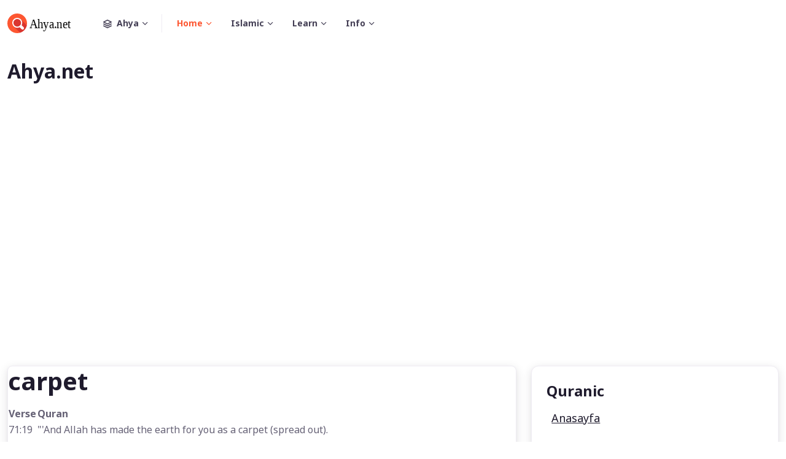

--- FILE ---
content_type: text/html; charset=utf-8
request_url: https://www.google.com/recaptcha/api2/aframe
body_size: 270
content:
<!DOCTYPE HTML><html><head><meta http-equiv="content-type" content="text/html; charset=UTF-8"></head><body><script nonce="n6KGr-iQRDcjkyRfVL_StQ">/** Anti-fraud and anti-abuse applications only. See google.com/recaptcha */ try{var clients={'sodar':'https://pagead2.googlesyndication.com/pagead/sodar?'};window.addEventListener("message",function(a){try{if(a.source===window.parent){var b=JSON.parse(a.data);var c=clients[b['id']];if(c){var d=document.createElement('img');d.src=c+b['params']+'&rc='+(localStorage.getItem("rc::a")?sessionStorage.getItem("rc::b"):"");window.document.body.appendChild(d);sessionStorage.setItem("rc::e",parseInt(sessionStorage.getItem("rc::e")||0)+1);localStorage.setItem("rc::h",'1763127359156');}}}catch(b){}});window.parent.postMessage("_grecaptcha_ready", "*");}catch(b){}</script></body></html>

--- FILE ---
content_type: image/svg+xml
request_url: https://www.ahya.net/kapak/def/img/logo/logo-dark.svg
body_size: 564
content:
<?xml version="1.0" encoding="utf-8"?>
<!-- Generator: Adobe Illustrator 27.9.0, SVG Export Plug-In . SVG Version: 6.00 Build 0)  -->
<svg version="1.1" id="Layer_1_kopya" xmlns:v="https://vecta.io/nano"
	 xmlns="http://www.w3.org/2000/svg" xmlns:xlink="http://www.w3.org/1999/xlink" x="0px" y="0px" viewBox="0 0 116 32"
	 style="enable-background:new 0 0 116 32;" xml:space="preserve">
<style type="text/css">
	.st0{fill:#FD5631;}
	.st1{opacity:0.55;fill:#BE1E2D;enable-background:new    ;}
	.st2{fill:#FFFFFF;}
	.st3{fill:none;}
	.st4{font-family:'NotoSans-Regular';}
	.st5{font-size:21.6103px;}
</style>
<path class="st0" d="M16,32c8.8,0,16-7.2,16-16S24.8,0,16,0S0,7.2,0,16S7.2,32,16,32z"/>
<path class="st1" d="M31.7,19.3L22,9.6c-3.2-3.2-8.3-3.2-11.5,0l0,0l0,0c-3.2,3.2-3.2,8.3,0,11.5l0,0l10.2,10.2
	C26.2,29.6,30.5,25,31.7,19.3L31.7,19.3z"/>
<path class="st2" d="M26.4,22.2L23.2,19c0.6-1.1,1-2.5,1-3.8c0-4.5-3.6-8.1-8.1-8.1S8,10.7,8,15.2s3.6,8.1,8.1,8.1c0,0,0,0,0.1,0
	c1.3,0,2.7-0.4,3.8-1l3.2,3.2c1,1,2.4,1,3.3,0C27.3,24.6,27.3,23.2,26.4,22.2L26.4,22.2z M16.1,21.4c-3.4,0-6.2-2.8-6.2-6.2
	S12.7,9,16.1,9s6.2,2.8,6.2,6.2S19.5,21.4,16.1,21.4z"/>
<rect x="36.2" y="5.6" class="st3" width="81.6" height="25"/>
<text transform="matrix(0.8595 0 0 1 36.2324 24.1236)" class="st4 st5">Ahya.net</text>
</svg>


--- FILE ---
content_type: image/svg+xml
request_url: https://www.ahya.net/kapak/def/img/logo/logo-light.svg
body_size: 1263
content:
<svg xmlns="http://www.w3.org/2000/svg" width="116" height="32" fill="none"  xmlns:v="https://vecta.io/nano"><path d="M42.013 24.396a1.09 1.09 0 0 1-.31-.791V8.224c0-.3.103-.585.3-.826s.482-.344.8-.344h9.772a1.01 1.01 0 0 1 .757.31 1.01 1.01 0 0 1 .31.757 1.01 1.01 0 0 1-.31.757 1.01 1.01 0 0 1-.757.31h-8.602v5.54h7.708a1.01 1.01 0 0 1 .757.31 1.01 1.01 0 0 1 .31.757 1.01 1.01 0 0 1-.31.757 1.01 1.01 0 0 1-.757.31h-7.708v6.7c0 .3-.103.585-.344.8a1.17 1.17 0 0 1-.826.31c-.344 0-.585-.07-.8-.275zM56.36 8.8a1.25 1.25 0 0 1-.379-.895V7.8a1.25 1.25 0 0 1 .379-.895 1.25 1.25 0 0 1 .895-.378h.138a1.25 1.25 0 0 1 .895.378 1.25 1.25 0 0 1 .379.895v.103a1.25 1.25 0 0 1-.379.895 1.25 1.25 0 0 1-.895.378h-.138c-.344 0-.62-.138-.895-.378zm.172 15.587a1.09 1.09 0 0 1-.31-.791v-10.77c0-.3.103-.585.3-.826s.482-.344.8-.344c.344 0 .62.103.826.3s.3.482.3.826v10.77c0 .3-.103.585-.344.8a1.17 1.17 0 0 1-.826.31c-.275.034-.55-.07-.757-.275zm6.228-.001a1.09 1.09 0 0 1-.31-.791v-10.77c0-.3.103-.585.3-.826s.482-.344.8-.344a1.12 1.12 0 0 1 .826.344c.24.24.344.482.344.826v1.032c.62-.688 1.308-1.273 2.064-1.686.723-.413 1.617-.62 2.615-.62.93 0 1.72.206 2.4.654s1.204 1.032 1.548 1.8.55 1.583.55 2.477v7.123c0 .3-.103.585-.344.8a1.17 1.17 0 0 1-.826.31 1.09 1.09 0 0 1-1.101-1.101v-6.882c0-2.03-.93-3.062-2.753-3.062-.826 0-1.583.207-2.237.654s-1.273 1.032-1.858 1.755v7.535c0 .3-.103.585-.344.8a1.17 1.17 0 0 1-.826.31c-.378 0-.62-.103-.86-.3zm17.3-.346c-.93-.516-1.686-1.308-2.27-2.305s-.86-2.202-.86-3.544.275-2.546.86-3.544 1.342-1.8 2.27-2.305 1.927-.8 2.96-.8c1.652 0 3.062.62 4.3 1.893v-6.16c0-.344.103-.62.344-.826a1.17 1.17 0 0 1 .826-.31c.3 0 .585.103.8.344a1.17 1.17 0 0 1 .31.826v16.275a1.09 1.09 0 0 1-1.101 1.101c-.3 0-.585-.103-.826-.3s-.344-.482-.344-.8v-.654c-1.204 1.273-2.65 1.893-4.3 1.893-1.067 0-2.03-.275-2.96-.8zm5.436-1.858c.688-.344 1.273-.8 1.8-1.376v-5.264c-.516-.585-1.1-1.032-1.8-1.376a4.79 4.79 0 0 0-2.168-.516c-1.24 0-2.237.38-2.994 1.17s-1.135 1.893-1.135 3.338.38 2.546 1.135 3.338 1.755 1.17 2.994 1.17c.757.034 1.48-.138 2.168-.482zm8.98.896c-1.136-1.17-1.72-2.787-1.72-4.886 0-1.17.206-2.27.654-3.27s1.1-1.824 1.996-2.443 2.03-.93 3.338-.93c1.24 0 2.306.275 3.2.86s1.583 1.342 2.065 2.305.688 1.996.688 3.13c0 .3-.103.585-.3.8s-.48.3-.826.3h-8.5c.138 1.17.585 2.065 1.308 2.718s1.755.963 3.097.963c.688 0 1.307-.07 1.858-.206.516-.138 1.032-.3 1.548-.585a.94.94 0 0 1 .448-.103.96.96 0 0 1 .688.275c.206.172.3.413.3.688 0 .378-.206.688-.653.93-.654.378-1.308.654-1.927.826s-1.445.275-2.443.275c-2.1.103-3.682-.482-4.817-1.652zm7.982-5.953c-.034-.826-.275-1.514-.653-2.065s-.826-.963-1.377-1.204c-.55-.275-1.1-.378-1.686-.378s-1.136.138-1.686.378c-.55.275-.998.654-1.376 1.204s-.585 1.24-.62 2.065h7.398zm5.61 7.26c-.206-.207-.3-.482-.3-.8v-10.77a1.25 1.25 0 0 1 .31-.826c.207-.24.482-.344.792-.344s.585.103.825.344a1.07 1.07 0 0 1 .345.826V13.9c1.17-1.583 2.477-2.374 3.922-2.374h.138a1.09 1.09 0 0 1 .791.31c.207.207.3.482.3.8s-.103.585-.3.8-.482.3-.826.3h-.172a4.39 4.39 0 0 0-2.202.585c-.654.378-1.24.93-1.686 1.617v7.64c0 .3-.103.585-.344.8a1.17 1.17 0 0 1-.826.31c-.275.034-.55-.07-.757-.275z" fill="#fff"/><path d="M16 32c8.837 0 16-7.163 16-16S24.837 0 16 0 0 7.163 0 16s7.163 16 16 16z" fill="#fd5631"/><path opacity=".55" d="M31.656 19.303l-9.67-9.67a8.1 8.1 0 0 0-11.458 0l-.034.034a8.1 8.1 0 0 0 0 11.458L20.68 31.312c5.505-1.686 9.772-6.297 10.976-12.01z" fill="#be1e2d"/><path d="M26.392 22.194l-3.166-3.166c.585-1.135.963-2.477.963-3.82 0-4.473-3.613-8.12-8.12-8.12s-8.086 3.647-8.086 8.155a8.09 8.09 0 0 0 8.12 8.121c1.342 0 2.684-.38 3.82-.963l3.166 3.166c.963.963 2.374.963 3.338 0 .826-.963.826-2.41-.034-3.372zm-10.288-.757c-3.44 0-6.194-2.753-6.194-6.194s2.753-6.194 6.194-6.194 6.194 2.753 6.194 6.194-2.753 6.194-6.194 6.194z" fill="#fff"/></svg>